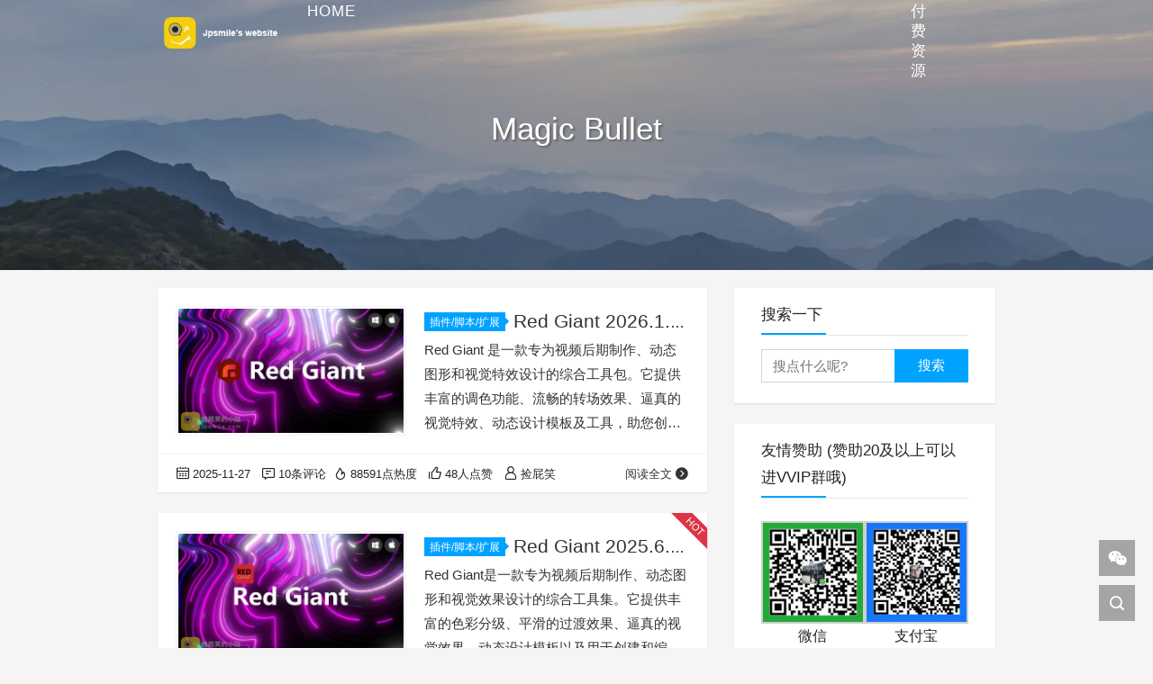

--- FILE ---
content_type: text/html; charset=UTF-8
request_url: https://jpsmile.com/tag/magic-bullet/
body_size: 13826
content:
<!DOCTYPE html>
<html lang="zh-Hans">

<head>
    <meta charset="UTF-8">
    <title>Magic Bullet - 捡屁笑的小站</title>
    <meta name="viewport" content="width=device-width, initial-scale=1, user-scalable=no"><meta name="format-detection" content="telphone=no, date=no, address=no, email=no"><meta name="theme-color" content="#282a2c"><meta name="keywords" itemprop="keywords" content="Magic Bullet"><meta name="description" itemprop="description" content=""><meta itemprop="image" content="https://jpsmile.com/wp-content/uploads/2025/09/Red-Giant-2026-New.webp"><meta property="og:site_name" content="捡屁笑的小站"><meta property="og:url" content="https://jpsmile.com/red-giant-2026/"><meta property="og:title" content="Red Giant 2026.1.0 红巨星插件套装-包含Trapcode\Magic Bullet\VFX三套插件 (Win&amp;Mac)"><meta property="og:image" content="https://jpsmile.com/wp-content/uploads/2025/09/Red-Giant-2026-New.webp"><meta property="og:image:type" content="image/webp"><meta property="og:locale" content="zh-Hans"><meta name="twitter:card" content="summary_large_image"><meta name="twitter:title" content="Red Giant 2026.1.0 红巨星插件套装-包含Trapcode\Magic Bullet\VFX三套插件 (Win&amp;Mac)"><link rel="shortcut icon" href="https://jpsmile.com/wp-content/uploads/2019/03/cropped-LOGO_站点图标.png"><meta name='robots' content='max-image-preview:large' />
<link rel='dns-prefetch' href='//cdn.jsdelivr.net' />
<style id='wp-img-auto-sizes-contain-inline-css' type='text/css'>
img:is([sizes=auto i],[sizes^="auto," i]){contain-intrinsic-size:3000px 1500px}
/*# sourceURL=wp-img-auto-sizes-contain-inline-css */
</style>
<style id='wp-block-library-inline-css' type='text/css'>
:root{--wp-block-synced-color:#7a00df;--wp-block-synced-color--rgb:122,0,223;--wp-bound-block-color:var(--wp-block-synced-color);--wp-editor-canvas-background:#ddd;--wp-admin-theme-color:#007cba;--wp-admin-theme-color--rgb:0,124,186;--wp-admin-theme-color-darker-10:#006ba1;--wp-admin-theme-color-darker-10--rgb:0,107,160.5;--wp-admin-theme-color-darker-20:#005a87;--wp-admin-theme-color-darker-20--rgb:0,90,135;--wp-admin-border-width-focus:2px}@media (min-resolution:192dpi){:root{--wp-admin-border-width-focus:1.5px}}.wp-element-button{cursor:pointer}:root .has-very-light-gray-background-color{background-color:#eee}:root .has-very-dark-gray-background-color{background-color:#313131}:root .has-very-light-gray-color{color:#eee}:root .has-very-dark-gray-color{color:#313131}:root .has-vivid-green-cyan-to-vivid-cyan-blue-gradient-background{background:linear-gradient(135deg,#00d084,#0693e3)}:root .has-purple-crush-gradient-background{background:linear-gradient(135deg,#34e2e4,#4721fb 50%,#ab1dfe)}:root .has-hazy-dawn-gradient-background{background:linear-gradient(135deg,#faaca8,#dad0ec)}:root .has-subdued-olive-gradient-background{background:linear-gradient(135deg,#fafae1,#67a671)}:root .has-atomic-cream-gradient-background{background:linear-gradient(135deg,#fdd79a,#004a59)}:root .has-nightshade-gradient-background{background:linear-gradient(135deg,#330968,#31cdcf)}:root .has-midnight-gradient-background{background:linear-gradient(135deg,#020381,#2874fc)}:root{--wp--preset--font-size--normal:16px;--wp--preset--font-size--huge:42px}.has-regular-font-size{font-size:1em}.has-larger-font-size{font-size:2.625em}.has-normal-font-size{font-size:var(--wp--preset--font-size--normal)}.has-huge-font-size{font-size:var(--wp--preset--font-size--huge)}.has-text-align-center{text-align:center}.has-text-align-left{text-align:left}.has-text-align-right{text-align:right}.has-fit-text{white-space:nowrap!important}#end-resizable-editor-section{display:none}.aligncenter{clear:both}.items-justified-left{justify-content:flex-start}.items-justified-center{justify-content:center}.items-justified-right{justify-content:flex-end}.items-justified-space-between{justify-content:space-between}.screen-reader-text{border:0;clip-path:inset(50%);height:1px;margin:-1px;overflow:hidden;padding:0;position:absolute;width:1px;word-wrap:normal!important}.screen-reader-text:focus{background-color:#ddd;clip-path:none;color:#444;display:block;font-size:1em;height:auto;left:5px;line-height:normal;padding:15px 23px 14px;text-decoration:none;top:5px;width:auto;z-index:100000}html :where(.has-border-color){border-style:solid}html :where([style*=border-top-color]){border-top-style:solid}html :where([style*=border-right-color]){border-right-style:solid}html :where([style*=border-bottom-color]){border-bottom-style:solid}html :where([style*=border-left-color]){border-left-style:solid}html :where([style*=border-width]){border-style:solid}html :where([style*=border-top-width]){border-top-style:solid}html :where([style*=border-right-width]){border-right-style:solid}html :where([style*=border-bottom-width]){border-bottom-style:solid}html :where([style*=border-left-width]){border-left-style:solid}html :where(img[class*=wp-image-]){height:auto;max-width:100%}:where(figure){margin:0 0 1em}html :where(.is-position-sticky){--wp-admin--admin-bar--position-offset:var(--wp-admin--admin-bar--height,0px)}@media screen and (max-width:600px){html :where(.is-position-sticky){--wp-admin--admin-bar--position-offset:0px}}

/*# sourceURL=wp-block-library-inline-css */
</style><style id='wp-block-heading-inline-css' type='text/css'>
h1:where(.wp-block-heading).has-background,h2:where(.wp-block-heading).has-background,h3:where(.wp-block-heading).has-background,h4:where(.wp-block-heading).has-background,h5:where(.wp-block-heading).has-background,h6:where(.wp-block-heading).has-background{padding:1.25em 2.375em}h1.has-text-align-left[style*=writing-mode]:where([style*=vertical-lr]),h1.has-text-align-right[style*=writing-mode]:where([style*=vertical-rl]),h2.has-text-align-left[style*=writing-mode]:where([style*=vertical-lr]),h2.has-text-align-right[style*=writing-mode]:where([style*=vertical-rl]),h3.has-text-align-left[style*=writing-mode]:where([style*=vertical-lr]),h3.has-text-align-right[style*=writing-mode]:where([style*=vertical-rl]),h4.has-text-align-left[style*=writing-mode]:where([style*=vertical-lr]),h4.has-text-align-right[style*=writing-mode]:where([style*=vertical-rl]),h5.has-text-align-left[style*=writing-mode]:where([style*=vertical-lr]),h5.has-text-align-right[style*=writing-mode]:where([style*=vertical-rl]),h6.has-text-align-left[style*=writing-mode]:where([style*=vertical-lr]),h6.has-text-align-right[style*=writing-mode]:where([style*=vertical-rl]){rotate:180deg}
/*# sourceURL=https://jpsmile.com/wp-includes/blocks/heading/style.min.css */
</style>
<style id='wp-block-list-inline-css' type='text/css'>
ol,ul{box-sizing:border-box}:root :where(.wp-block-list.has-background){padding:1.25em 2.375em}
/*# sourceURL=https://jpsmile.com/wp-includes/blocks/list/style.min.css */
</style>
<style id='wp-block-media-text-inline-css' type='text/css'>
.wp-block-media-text{box-sizing:border-box;
  /*!rtl:begin:ignore*/direction:ltr;
  /*!rtl:end:ignore*/display:grid;grid-template-columns:50% 1fr;grid-template-rows:auto}.wp-block-media-text.has-media-on-the-right{grid-template-columns:1fr 50%}.wp-block-media-text.is-vertically-aligned-top>.wp-block-media-text__content,.wp-block-media-text.is-vertically-aligned-top>.wp-block-media-text__media{align-self:start}.wp-block-media-text.is-vertically-aligned-center>.wp-block-media-text__content,.wp-block-media-text.is-vertically-aligned-center>.wp-block-media-text__media,.wp-block-media-text>.wp-block-media-text__content,.wp-block-media-text>.wp-block-media-text__media{align-self:center}.wp-block-media-text.is-vertically-aligned-bottom>.wp-block-media-text__content,.wp-block-media-text.is-vertically-aligned-bottom>.wp-block-media-text__media{align-self:end}.wp-block-media-text>.wp-block-media-text__media{
  /*!rtl:begin:ignore*/grid-column:1;grid-row:1;
  /*!rtl:end:ignore*/margin:0}.wp-block-media-text>.wp-block-media-text__content{direction:ltr;
  /*!rtl:begin:ignore*/grid-column:2;grid-row:1;
  /*!rtl:end:ignore*/padding:0 8%;word-break:break-word}.wp-block-media-text.has-media-on-the-right>.wp-block-media-text__media{
  /*!rtl:begin:ignore*/grid-column:2;grid-row:1
  /*!rtl:end:ignore*/}.wp-block-media-text.has-media-on-the-right>.wp-block-media-text__content{
  /*!rtl:begin:ignore*/grid-column:1;grid-row:1
  /*!rtl:end:ignore*/}.wp-block-media-text__media a{display:block}.wp-block-media-text__media img,.wp-block-media-text__media video{height:auto;max-width:unset;vertical-align:middle;width:100%}.wp-block-media-text.is-image-fill>.wp-block-media-text__media{background-size:cover;height:100%;min-height:250px}.wp-block-media-text.is-image-fill>.wp-block-media-text__media>a{display:block;height:100%}.wp-block-media-text.is-image-fill>.wp-block-media-text__media img{height:1px;margin:-1px;overflow:hidden;padding:0;position:absolute;width:1px;clip:rect(0,0,0,0);border:0}.wp-block-media-text.is-image-fill-element>.wp-block-media-text__media{height:100%;min-height:250px}.wp-block-media-text.is-image-fill-element>.wp-block-media-text__media>a{display:block;height:100%}.wp-block-media-text.is-image-fill-element>.wp-block-media-text__media img{height:100%;object-fit:cover;width:100%}@media (max-width:600px){.wp-block-media-text.is-stacked-on-mobile{grid-template-columns:100%!important}.wp-block-media-text.is-stacked-on-mobile>.wp-block-media-text__media{grid-column:1;grid-row:1}.wp-block-media-text.is-stacked-on-mobile>.wp-block-media-text__content{grid-column:1;grid-row:2}}
/*# sourceURL=https://jpsmile.com/wp-includes/blocks/media-text/style.min.css */
</style>
<style id='wp-block-paragraph-inline-css' type='text/css'>
.is-small-text{font-size:.875em}.is-regular-text{font-size:1em}.is-large-text{font-size:2.25em}.is-larger-text{font-size:3em}.has-drop-cap:not(:focus):first-letter{float:left;font-size:8.4em;font-style:normal;font-weight:100;line-height:.68;margin:.05em .1em 0 0;text-transform:uppercase}body.rtl .has-drop-cap:not(:focus):first-letter{float:none;margin-left:.1em}p.has-drop-cap.has-background{overflow:hidden}:root :where(p.has-background){padding:1.25em 2.375em}:where(p.has-text-color:not(.has-link-color)) a{color:inherit}p.has-text-align-left[style*="writing-mode:vertical-lr"],p.has-text-align-right[style*="writing-mode:vertical-rl"]{rotate:180deg}
/*# sourceURL=https://jpsmile.com/wp-includes/blocks/paragraph/style.min.css */
</style>
<style id='global-styles-inline-css' type='text/css'>
:root{--wp--preset--aspect-ratio--square: 1;--wp--preset--aspect-ratio--4-3: 4/3;--wp--preset--aspect-ratio--3-4: 3/4;--wp--preset--aspect-ratio--3-2: 3/2;--wp--preset--aspect-ratio--2-3: 2/3;--wp--preset--aspect-ratio--16-9: 16/9;--wp--preset--aspect-ratio--9-16: 9/16;--wp--preset--color--black: #000000;--wp--preset--color--cyan-bluish-gray: #abb8c3;--wp--preset--color--white: #ffffff;--wp--preset--color--pale-pink: #f78da7;--wp--preset--color--vivid-red: #cf2e2e;--wp--preset--color--luminous-vivid-orange: #ff6900;--wp--preset--color--luminous-vivid-amber: #fcb900;--wp--preset--color--light-green-cyan: #7bdcb5;--wp--preset--color--vivid-green-cyan: #00d084;--wp--preset--color--pale-cyan-blue: #8ed1fc;--wp--preset--color--vivid-cyan-blue: #0693e3;--wp--preset--color--vivid-purple: #9b51e0;--wp--preset--gradient--vivid-cyan-blue-to-vivid-purple: linear-gradient(135deg,rgb(6,147,227) 0%,rgb(155,81,224) 100%);--wp--preset--gradient--light-green-cyan-to-vivid-green-cyan: linear-gradient(135deg,rgb(122,220,180) 0%,rgb(0,208,130) 100%);--wp--preset--gradient--luminous-vivid-amber-to-luminous-vivid-orange: linear-gradient(135deg,rgb(252,185,0) 0%,rgb(255,105,0) 100%);--wp--preset--gradient--luminous-vivid-orange-to-vivid-red: linear-gradient(135deg,rgb(255,105,0) 0%,rgb(207,46,46) 100%);--wp--preset--gradient--very-light-gray-to-cyan-bluish-gray: linear-gradient(135deg,rgb(238,238,238) 0%,rgb(169,184,195) 100%);--wp--preset--gradient--cool-to-warm-spectrum: linear-gradient(135deg,rgb(74,234,220) 0%,rgb(151,120,209) 20%,rgb(207,42,186) 40%,rgb(238,44,130) 60%,rgb(251,105,98) 80%,rgb(254,248,76) 100%);--wp--preset--gradient--blush-light-purple: linear-gradient(135deg,rgb(255,206,236) 0%,rgb(152,150,240) 100%);--wp--preset--gradient--blush-bordeaux: linear-gradient(135deg,rgb(254,205,165) 0%,rgb(254,45,45) 50%,rgb(107,0,62) 100%);--wp--preset--gradient--luminous-dusk: linear-gradient(135deg,rgb(255,203,112) 0%,rgb(199,81,192) 50%,rgb(65,88,208) 100%);--wp--preset--gradient--pale-ocean: linear-gradient(135deg,rgb(255,245,203) 0%,rgb(182,227,212) 50%,rgb(51,167,181) 100%);--wp--preset--gradient--electric-grass: linear-gradient(135deg,rgb(202,248,128) 0%,rgb(113,206,126) 100%);--wp--preset--gradient--midnight: linear-gradient(135deg,rgb(2,3,129) 0%,rgb(40,116,252) 100%);--wp--preset--font-size--small: 13px;--wp--preset--font-size--medium: 20px;--wp--preset--font-size--large: 36px;--wp--preset--font-size--x-large: 42px;--wp--preset--spacing--20: 0.44rem;--wp--preset--spacing--30: 0.67rem;--wp--preset--spacing--40: 1rem;--wp--preset--spacing--50: 1.5rem;--wp--preset--spacing--60: 2.25rem;--wp--preset--spacing--70: 3.38rem;--wp--preset--spacing--80: 5.06rem;--wp--preset--shadow--natural: 6px 6px 9px rgba(0, 0, 0, 0.2);--wp--preset--shadow--deep: 12px 12px 50px rgba(0, 0, 0, 0.4);--wp--preset--shadow--sharp: 6px 6px 0px rgba(0, 0, 0, 0.2);--wp--preset--shadow--outlined: 6px 6px 0px -3px rgb(255, 255, 255), 6px 6px rgb(0, 0, 0);--wp--preset--shadow--crisp: 6px 6px 0px rgb(0, 0, 0);}:where(.is-layout-flex){gap: 0.5em;}:where(.is-layout-grid){gap: 0.5em;}body .is-layout-flex{display: flex;}.is-layout-flex{flex-wrap: wrap;align-items: center;}.is-layout-flex > :is(*, div){margin: 0;}body .is-layout-grid{display: grid;}.is-layout-grid > :is(*, div){margin: 0;}:where(.wp-block-columns.is-layout-flex){gap: 2em;}:where(.wp-block-columns.is-layout-grid){gap: 2em;}:where(.wp-block-post-template.is-layout-flex){gap: 1.25em;}:where(.wp-block-post-template.is-layout-grid){gap: 1.25em;}.has-black-color{color: var(--wp--preset--color--black) !important;}.has-cyan-bluish-gray-color{color: var(--wp--preset--color--cyan-bluish-gray) !important;}.has-white-color{color: var(--wp--preset--color--white) !important;}.has-pale-pink-color{color: var(--wp--preset--color--pale-pink) !important;}.has-vivid-red-color{color: var(--wp--preset--color--vivid-red) !important;}.has-luminous-vivid-orange-color{color: var(--wp--preset--color--luminous-vivid-orange) !important;}.has-luminous-vivid-amber-color{color: var(--wp--preset--color--luminous-vivid-amber) !important;}.has-light-green-cyan-color{color: var(--wp--preset--color--light-green-cyan) !important;}.has-vivid-green-cyan-color{color: var(--wp--preset--color--vivid-green-cyan) !important;}.has-pale-cyan-blue-color{color: var(--wp--preset--color--pale-cyan-blue) !important;}.has-vivid-cyan-blue-color{color: var(--wp--preset--color--vivid-cyan-blue) !important;}.has-vivid-purple-color{color: var(--wp--preset--color--vivid-purple) !important;}.has-black-background-color{background-color: var(--wp--preset--color--black) !important;}.has-cyan-bluish-gray-background-color{background-color: var(--wp--preset--color--cyan-bluish-gray) !important;}.has-white-background-color{background-color: var(--wp--preset--color--white) !important;}.has-pale-pink-background-color{background-color: var(--wp--preset--color--pale-pink) !important;}.has-vivid-red-background-color{background-color: var(--wp--preset--color--vivid-red) !important;}.has-luminous-vivid-orange-background-color{background-color: var(--wp--preset--color--luminous-vivid-orange) !important;}.has-luminous-vivid-amber-background-color{background-color: var(--wp--preset--color--luminous-vivid-amber) !important;}.has-light-green-cyan-background-color{background-color: var(--wp--preset--color--light-green-cyan) !important;}.has-vivid-green-cyan-background-color{background-color: var(--wp--preset--color--vivid-green-cyan) !important;}.has-pale-cyan-blue-background-color{background-color: var(--wp--preset--color--pale-cyan-blue) !important;}.has-vivid-cyan-blue-background-color{background-color: var(--wp--preset--color--vivid-cyan-blue) !important;}.has-vivid-purple-background-color{background-color: var(--wp--preset--color--vivid-purple) !important;}.has-black-border-color{border-color: var(--wp--preset--color--black) !important;}.has-cyan-bluish-gray-border-color{border-color: var(--wp--preset--color--cyan-bluish-gray) !important;}.has-white-border-color{border-color: var(--wp--preset--color--white) !important;}.has-pale-pink-border-color{border-color: var(--wp--preset--color--pale-pink) !important;}.has-vivid-red-border-color{border-color: var(--wp--preset--color--vivid-red) !important;}.has-luminous-vivid-orange-border-color{border-color: var(--wp--preset--color--luminous-vivid-orange) !important;}.has-luminous-vivid-amber-border-color{border-color: var(--wp--preset--color--luminous-vivid-amber) !important;}.has-light-green-cyan-border-color{border-color: var(--wp--preset--color--light-green-cyan) !important;}.has-vivid-green-cyan-border-color{border-color: var(--wp--preset--color--vivid-green-cyan) !important;}.has-pale-cyan-blue-border-color{border-color: var(--wp--preset--color--pale-cyan-blue) !important;}.has-vivid-cyan-blue-border-color{border-color: var(--wp--preset--color--vivid-cyan-blue) !important;}.has-vivid-purple-border-color{border-color: var(--wp--preset--color--vivid-purple) !important;}.has-vivid-cyan-blue-to-vivid-purple-gradient-background{background: var(--wp--preset--gradient--vivid-cyan-blue-to-vivid-purple) !important;}.has-light-green-cyan-to-vivid-green-cyan-gradient-background{background: var(--wp--preset--gradient--light-green-cyan-to-vivid-green-cyan) !important;}.has-luminous-vivid-amber-to-luminous-vivid-orange-gradient-background{background: var(--wp--preset--gradient--luminous-vivid-amber-to-luminous-vivid-orange) !important;}.has-luminous-vivid-orange-to-vivid-red-gradient-background{background: var(--wp--preset--gradient--luminous-vivid-orange-to-vivid-red) !important;}.has-very-light-gray-to-cyan-bluish-gray-gradient-background{background: var(--wp--preset--gradient--very-light-gray-to-cyan-bluish-gray) !important;}.has-cool-to-warm-spectrum-gradient-background{background: var(--wp--preset--gradient--cool-to-warm-spectrum) !important;}.has-blush-light-purple-gradient-background{background: var(--wp--preset--gradient--blush-light-purple) !important;}.has-blush-bordeaux-gradient-background{background: var(--wp--preset--gradient--blush-bordeaux) !important;}.has-luminous-dusk-gradient-background{background: var(--wp--preset--gradient--luminous-dusk) !important;}.has-pale-ocean-gradient-background{background: var(--wp--preset--gradient--pale-ocean) !important;}.has-electric-grass-gradient-background{background: var(--wp--preset--gradient--electric-grass) !important;}.has-midnight-gradient-background{background: var(--wp--preset--gradient--midnight) !important;}.has-small-font-size{font-size: var(--wp--preset--font-size--small) !important;}.has-medium-font-size{font-size: var(--wp--preset--font-size--medium) !important;}.has-large-font-size{font-size: var(--wp--preset--font-size--large) !important;}.has-x-large-font-size{font-size: var(--wp--preset--font-size--x-large) !important;}
/*# sourceURL=global-styles-inline-css */
</style>

<style id='classic-theme-styles-inline-css' type='text/css'>
/*! This file is auto-generated */
.wp-block-button__link{color:#fff;background-color:#32373c;border-radius:9999px;box-shadow:none;text-decoration:none;padding:calc(.667em + 2px) calc(1.333em + 2px);font-size:1.125em}.wp-block-file__button{background:#32373c;color:#fff;text-decoration:none}
/*# sourceURL=/wp-includes/css/classic-themes.min.css */
</style>
<link rel='stylesheet' id='fontawesome-free-css' href='https://jpsmile.com/wp-content/plugins/getwid/vendors/fontawesome-free/css/all.min.css?ver=5.5.0' type='text/css' media='all' />
<link rel='stylesheet' id='slick-css' href='https://jpsmile.com/wp-content/plugins/getwid/vendors/slick/slick/slick.min.css?ver=1.9.0' type='text/css' media='all' />
<link rel='stylesheet' id='slick-theme-css' href='https://jpsmile.com/wp-content/plugins/getwid/vendors/slick/slick/slick-theme.min.css?ver=1.9.0' type='text/css' media='all' />
<link rel='stylesheet' id='mp-fancybox-css' href='https://jpsmile.com/wp-content/plugins/getwid/vendors/mp-fancybox/jquery.fancybox.min.css?ver=3.5.7-mp.1' type='text/css' media='all' />
<link rel='stylesheet' id='getwid-blocks-css' href='https://jpsmile.com/wp-content/plugins/getwid/assets/css/blocks.style.css?ver=2.1.3' type='text/css' media='all' />
<link rel='stylesheet' id='bootstrap-css' href='https://cdn.jsdelivr.net/gh/seatonjiang/kratos@v4.3.2/assets/css/bootstrap.min.css?ver=4.5.0' type='text/css' media='all' />
<link rel='stylesheet' id='kicon-css' href='https://cdn.jsdelivr.net/gh/seatonjiang/kratos@v4.3.2/assets/css/iconfont.min.css?ver=4.3.2' type='text/css' media='all' />
<link rel='stylesheet' id='layer-css' href='https://cdn.jsdelivr.net/gh/seatonjiang/kratos@v4.3.2/assets/css/layer.min.css?ver=3.1.1' type='text/css' media='all' />
<link rel='stylesheet' id='animate-css' href='https://jpsmile.com/wp-content/plugins/getwid/vendors/animate.css/animate.min.css?ver=3.7.0' type='text/css' media='all' />
<link rel='stylesheet' id='fontawesome-css' href='https://cdn.jsdelivr.net/gh/seatonjiang/kratos@v4.3.2/assets/css/fontawesome.min.css?ver=5.15.2' type='text/css' media='all' />
<link rel='stylesheet' id='kratos-css' href='https://cdn.jsdelivr.net/gh/seatonjiang/kratos@v4.3.2/style.css?ver=4.3.2' type='text/css' media='all' />
<style id='kratos-inline-css' type='text/css'>

        @media screen and (min-width: 992px) {
            .k-nav .navbar-brand h1 {
                color: #ffffff;
            }
            .k-nav .navbar-nav > li.nav-item > a {
                color: #ffffff;
            }
        }
        
/*# sourceURL=kratos-inline-css */
</style>
<link rel='stylesheet' id='tablepress-default-css' href='https://jpsmile.com/wp-content/plugins/tablepress/css/build/default.css?ver=3.2.6' type='text/css' media='all' />
<link rel='stylesheet' id='erphpdown-css' href='https://jpsmile.com/wp-content/plugins/erphpdown/static/erphpdown.css?ver=17.61' type='text/css' media='screen' />
<style id="erphpdown-custom"></style>
<!-- All in one Favicon 4.8 --><link rel="shortcut icon" href="http://jpsmile.com/wp-content/uploads/2019/02/favicon.ico" />
<link rel="icon" href="https://jpsmile.com/wp-content/uploads/2019/03/cropped-LOGO_站点图标-32x32.png" sizes="32x32" />
<link rel="icon" href="https://jpsmile.com/wp-content/uploads/2019/03/cropped-LOGO_站点图标-192x192.png" sizes="192x192" />
<link rel="apple-touch-icon" href="https://jpsmile.com/wp-content/uploads/2019/03/cropped-LOGO_站点图标-180x180.png" />
<meta name="msapplication-TileImage" content="https://jpsmile.com/wp-content/uploads/2019/03/cropped-LOGO_站点图标-270x270.png" />
<script type="text/javascript" src="https://jpsmile.com/wp-includes/js/jquery/jquery.min.js?ver=3.7.1" id="jquery-core-js"></script>
<script type="text/javascript" src="https://jpsmile.com/wp-includes/js/jquery/jquery-migrate.min.js?ver=3.4.1" id="jquery-migrate-js"></script>
<script></script></head>

<body>
    <div class="k-header">
        <nav class="k-nav navbar navbar-expand-lg navbar-light fixed-top" >
            <div class="container">
                <a class="navbar-brand" href="https://jpsmile.com">
                    <img src="https://jpsmile.com/wp-content/uploads/2017/12/画板-1.png"><h1 style="display:none">捡屁笑的小站</h1>                </a>
                                    <button class="navbar-toggler navbar-toggler-right" id="navbutton" type="button" data-toggle="collapse" data-target="#navbarResponsive" aria-controls="navbarResponsive" aria-expanded="false" aria-label="Toggle navigation">
                        <span class="line first-line"></span>
                        <span class="line second-line"></span>
                        <span class="line third-line"></span>
                    </button>
                <div id="navbarResponsive" class="collapse navbar-collapse"><ul id="menu-menu" class="navbar-nav ml-auto"><li class="nav-item" ><a title=" Home" href="https://jpsmile.com/" class="nav-link"><i class="fa fa-home" aria-hidden="true"></i> Home</a></li>
<li class="nav-item dropdown" ><a title=" 学习/教程" href="#" data-toggle="dropdown" aria-haspopup="true" aria-expanded="false" class="dropdown-toggle nav-link" id="menu-item-dropdown-9"><i class="fa fa-film" aria-hidden="true"></i> 学习/教程</a>
<ul class="dropdown-menu" aria-labelledby="menu-item-dropdown-9" role="menu">
	<li class="nav-item" ><a title="After Effects 教程" href="https://jpsmile.com/category/tutorials/ae_tutorial/" class="dropdown-item">After Effects 教程</a></li>
	<li class="nav-item" ><a title="Cinema 4D 教程" href="https://jpsmile.com/category/tutorials/c4d_tutorial/" class="dropdown-item">Cinema 4D 教程</a></li>
	<li class="nav-item" ><a title="Premiere Pro 教程" href="https://jpsmile.com/category/tutorials/pr_tutorial/" class="dropdown-item">Premiere Pro 教程</a></li>
	<li class="nav-item" ><a title="达芬奇 教程" href="https://jpsmile.com/category/tutorials/resolve_tutorial/" class="dropdown-item">达芬奇 教程</a></li>
	<li class="nav-item" ><a title="Blender 教程" href="https://jpsmile.com/category/tutorials/blender%e6%95%99%e7%a8%8b/" class="dropdown-item">Blender 教程</a></li>
	<li class="nav-item" ><a title="其它教程" href="https://jpsmile.com/category/tutorials/other_tutorial/" class="dropdown-item">其它教程</a></li>
	<li class="nav-item" ><a title="我翻译的教程" href="https://jpsmile.com/category/tutorials/tutorial_translated-by-me/" class="dropdown-item">我翻译的教程</a></li>
	<li class="nav-item dropdown" ><a title="原创教程" href="https://jpsmile.com/category/tutorials/tutorial-m/" class="dropdown-item">原创教程</a></li>
</ul>
</li>
<li class="nav-item dropdown" ><a title=" 软件" href="#" data-toggle="dropdown" aria-haspopup="true" aria-expanded="false" class="dropdown-toggle nav-link" id="menu-item-dropdown-6"><i class="fa fa-file" aria-hidden="true"></i> 软件</a>
<ul class="dropdown-menu" aria-labelledby="menu-item-dropdown-6" role="menu">
	<li class="nav-item" ><a title="Win软件" href="https://jpsmile.com/category/software/win-software/" class="dropdown-item">Win软件</a></li>
	<li class="nav-item" ><a title="Mac软件" href="https://jpsmile.com/category/software/mac-software/" class="dropdown-item">Mac软件</a></li>
	<li class="nav-item" ><a title="Linux软件" href="https://jpsmile.com/category/software/linux%e8%bd%af%e4%bb%b6/" class="dropdown-item">Linux软件</a></li>
	<li class="nav-item" ><a title="Apple" href="https://jpsmile.com/category/software/apple/" class="dropdown-item">Apple</a></li>
	<li class="nav-item" ><a title="Adobe" href="https://jpsmile.com/category/software/adobe/" class="dropdown-item">Adobe</a></li>
	<li class="nav-item" ><a title="Autudesk" href="https://jpsmile.com/category/software/autudesk/" class="dropdown-item">Autudesk</a></li>
	<li class="nav-item" ><a title="Blackmagic Design" href="https://jpsmile.com/category/software/bmd/" class="dropdown-item">Blackmagic Design</a></li>
	<li class="nav-item" ><a title="Cinema 4D" href="https://jpsmile.com/category/software/cinema-4d/" class="dropdown-item">Cinema 4D</a></li>
</ul>
</li>
<li class="nav-item dropdown" ><a title=" 插件/脚本/扩展" href="#" data-toggle="dropdown" aria-haspopup="true" aria-expanded="false" class="dropdown-toggle nav-link" id="menu-item-dropdown-15"><i class="fa fa-plug" aria-hidden="true"></i> 插件/脚本/扩展</a>
<ul class="dropdown-menu" aria-labelledby="menu-item-dropdown-15" role="menu">
	<li class="nav-item" ><a title="AE插件" href="https://jpsmile.com/category/plug-in_scripts/ae_plug-ins/" class="dropdown-item">AE插件</a></li>
	<li class="nav-item dropdown" ><a title="AE脚本/扩展" href="https://jpsmile.com/category/plug-in_scripts/ae_scripts-extensions/" class="dropdown-item">AE脚本/扩展</a></li>
	<li class="nav-item" ><a title="PR插件/扩展" href="https://jpsmile.com/category/plug-in_scripts/premiere_plug-ins/" class="dropdown-item">PR插件/扩展</a></li>
	<li class="nav-item" ><a title="Resolve插件/脚本" href="https://jpsmile.com/category/plug-in_scripts/resolve%e6%8f%92%e4%bb%b6-%e8%84%9a%e6%9c%ac/" class="dropdown-item">Resolve插件/脚本</a></li>
	<li class="nav-item" ><a title="PS插件" href="https://jpsmile.com/category/plug-in_scripts/ps-plug-ins/" class="dropdown-item">PS插件</a></li>
	<li class="nav-item" ><a title="LR插件" href="https://jpsmile.com/category/plug-in_scripts/lr-plug-ins/" class="dropdown-item">LR插件</a></li>
	<li class="nav-item" ><a title="OFX插件" href="https://jpsmile.com/category/plug-in_scripts/ofx_plug-ins/" class="dropdown-item">OFX插件</a></li>
	<li class="nav-item" ><a title="FCPX插件" href="https://jpsmile.com/category/plug-in_scripts/fcpx_plug-ins/" class="dropdown-item">FCPX插件</a></li>
	<li class="nav-item" ><a title="Blender插件" href="https://jpsmile.com/category/plug-in_scripts/blender%e6%8f%92%e4%bb%b6/" class="dropdown-item">Blender插件</a></li>
	<li class="nav-item" ><a title="BorisFX 插件" href="https://jpsmile.com/category/plug-in_scripts/borisfx_plug-ins/" class="dropdown-item">BorisFX 插件</a></li>
	<li class="nav-item" ><a title="Cinema 4D插件" href="https://jpsmile.com/category/plug-in_scripts/cinema-4d%e6%8f%92%e4%bb%b6/" class="dropdown-item">Cinema 4D插件</a></li>
	<li class="nav-item" ><a title="RedGiant红巨星插件" href="https://jpsmile.com/category/plug-in_scripts/redgiant_plug-ins/" class="dropdown-item">RedGiant红巨星插件</a></li>
	<li class="nav-item" ><a title="VideoCopilot插件" href="https://jpsmile.com/category/plug-in_scripts/vc-plug-ins/" class="dropdown-item">VideoCopilot插件</a></li>
</ul>
</li>
<li class="nav-item dropdown" ><a title=" 模板/预设/素材" href="#" data-toggle="dropdown" aria-haspopup="true" aria-expanded="false" class="dropdown-toggle nav-link" id="menu-item-dropdown-580"><i class="fa fa-bars" aria-hidden="true"></i> 模板/预设/素材</a>
<ul class="dropdown-menu" aria-labelledby="menu-item-dropdown-580" role="menu">
	<li class="nav-item" ><a title="AE模板" href="https://jpsmile.com/category/template-presets-material/ae-template/" class="dropdown-item">AE模板</a></li>
	<li class="nav-item" ><a title="PR预设/模板" href="https://jpsmile.com/category/template-presets-material/pr-templatepresets/" class="dropdown-item">PR预设/模板</a></li>
	<li class="nav-item" ><a title="Resolve预设/模板" href="https://jpsmile.com/category/template-presets-material/resolve-template-presets/" class="dropdown-item">Resolve预设/模板</a></li>
	<li class="nav-item" ><a title="LR预设" href="https://jpsmile.com/category/template-presets-material/lr-presets/" class="dropdown-item">LR预设</a></li>
	<li class="nav-item" ><a title="Luts" href="https://jpsmile.com/category/template-presets-material/luts/" class="dropdown-item">Luts</a></li>
	<li class="nav-item" ><a title="Element 3D材质" href="https://jpsmile.com/category/template-presets-material/element-3d%e6%9d%90%e8%b4%a8/" class="dropdown-item">Element 3D材质</a></li>
	<li class="nav-item" ><a title="Cinema 4D 材质" href="https://jpsmile.com/category/template-presets-material/cinema-4d-material/" class="dropdown-item">Cinema 4D 材质</a></li>
	<li class="nav-item" ><a title="Blender材质" href="https://jpsmile.com/category/template-presets-material/blender%e6%9d%90%e8%b4%a8/" class="dropdown-item">Blender材质</a></li>
	<li class="nav-item" ><a title="视频素材" href="https://jpsmile.com/category/template-presets-material/video-material/" class="dropdown-item">视频素材</a></li>
	<li class="nav-item" ><a title="音频素材" href="https://jpsmile.com/category/template-presets-material/audio/" class="dropdown-item">音频素材</a></li>
	<li class="nav-item" ><a title="图片素材" href="https://jpsmile.com/category/template-presets-material/%e5%9b%be%e7%89%87%e7%b4%a0%e6%9d%90/" class="dropdown-item">图片素材</a></li>
</ul>
</li>
<li class="nav-item" ><a title=" 付费资源" href="https://jpsmile.com/category/paid-assets/" class="nav-link"><i class="fa fa-jpy" aria-hidden="true"></i> 付费资源</a></li>
<li class="nav-item dropdown" ><a title=" 零碎" href="#" data-toggle="dropdown" aria-haspopup="true" aria-expanded="false" class="dropdown-toggle nav-link" id="menu-item-dropdown-997"><i class="fa fa-pencil" aria-hidden="true"></i> 零碎</a>
<ul class="dropdown-menu" aria-labelledby="menu-item-dropdown-997" role="menu">
	<li class="nav-item" ><a title="Vlog" href="https://jpsmile.com/category/fragment/vlog/" class="dropdown-item">Vlog</a></li>
	<li class="nav-item" ><a title="优秀作品" href="https://jpsmile.com/category/fragment/exc-works/" class="dropdown-item">优秀作品</a></li>
	<li class="nav-item" ><a title="摄影" href="https://jpsmile.com/category/fragment/photography/" class="dropdown-item">摄影</a></li>
</ul>
</li>
</ul></div>            </div>
        </nav>
                    <div class="banner">
                <div class="overlay"></div>
                <div class="content text-center" style="background-image: url(https://jpsmile.com/wp-content/uploads/2021/12/BG_Bar-2021-12-05.webp);">
                    <div class="introduce animate__animated animate__fadeInUp">
                        <div class="title">Magic Bullet</div><div class="mate"></div>                    </div>
                </div>
            </div>
            </div><div class="k-main banner" style="background:#f5f5f5">
    <div class="container">
        <div class="row">
            <div class="col-lg-8 board">
                <div class="article-panel">
    <span class="a-card d-none d-md-block d-lg-block">
            </span>
            <div class="a-thumb">
            <a href="https://jpsmile.com/red-giant-2026/">
                <img src="https://jpsmile.com/wp-content/uploads/2025/09/Red-Giant-2026-New-512x288.webp" />            </a>
        </div>
        <div class="a-post 1">
        <div class="header">
            <a class="label" href="https://jpsmile.com/category/plug-in_scripts/">插件/脚本/扩展<i class="label-arrow"></i></a>            <h3 class="title"><a href="https://jpsmile.com/red-giant-2026/">Red Giant 2026.1.0 红巨星插件套装-包含Trapcode\Magic Bullet\VFX三套插件 (Win&amp;Mac)</a></h3>
        </div>
        <div class="content">
            <p>Red Giant 是一款专为视频后期制作、动态图形和视觉特效设计的综合工具包。它提供丰富的调色功能、流畅的转场效果、逼真的视觉特效、动态设计模板及工具，助您创作和编辑视觉内容。 更新了什么 Red Giant为剪辑师和合成师提供最强大的工具集，使其能够在Adobe After Effects、Adobe Premiere和Resolve等常用工具中轻松添加从片头到视觉特效的各类元素。本次更新带来强大的新功能、更流畅的用户体验，并为Red Giant下一代工作流程奠定了基础。&nbsp; Maxon Studio &hellip;</p>
        </div>
    </div>
    <div class="a-meta">
        <span class="float-left d-none d-md-block">
            <span class="mr-2"><i class="kicon i-calendar"></i>2025-11-27</span>
                            <span class="mr-2"><i class="kicon i-comments"></i>10条评论</span>
                    </span>
        <span class="float-left d-block">
                            <span class="mr-2"><i class="kicon i-hot"></i>88591点热度</span>
                            <span class="mr-2"><i class="kicon i-good"></i>48人点赞</span>
                            <span class="mr-2"><i class="kicon i-author"></i>捡屁笑</span>
                    </span>
        <span class="float-right">
            <a href="https://jpsmile.com/red-giant-2026/">阅读全文<i class="kicon i-rightbutton"></i></a>
        </span>
    </div>
</div>
<div class="article-panel">
    <span class="a-card d-none d-md-block d-lg-block">
                    <i class="kicon i-card-hot"></i>
            </span>
            <div class="a-thumb">
            <a href="https://jpsmile.com/red-giant-2025/">
                <img src="https://jpsmile.com/wp-content/uploads/2025/08/Red-Giant-New-512x288.webp" />            </a>
        </div>
        <div class="a-post 1">
        <div class="header">
            <a class="label" href="https://jpsmile.com/category/plug-in_scripts/">插件/脚本/扩展<i class="label-arrow"></i></a>            <h3 class="title"><a href="https://jpsmile.com/red-giant-2025/">Red Giant 2025.6.0 红巨星插件套装-包含Trapcode\Magic Bullet\VFX三套插件 (Win&amp;Mac)</a></h3>
        </div>
        <div class="content">
            <p>Red Giant是一款专为视频后期制作、动态图形和视觉效果设计的综合工具集。它提供丰富的色彩分级、平滑的过渡效果、逼真的视觉效果、动态设计模板以及用于创建和编辑视觉效果的工具。 Red Giant 2025 通过一系列有用的新功能为工作流程注入了新的活力，包括 After Effects 中 Geo 的新功能、Particular Designer 的用户界面改进，以及 Parametric Curve（一种处理色彩和 HDR 视频的新工具，允许艺术家使用 HDR 曲线处理素材）。Geo 是 Red Giant &hellip;</p>
        </div>
    </div>
    <div class="a-meta">
        <span class="float-left d-none d-md-block">
            <span class="mr-2"><i class="kicon i-calendar"></i>2025-08-21</span>
                            <span class="mr-2"><i class="kicon i-comments"></i>69条评论</span>
                    </span>
        <span class="float-left d-block">
                            <span class="mr-2"><i class="kicon i-hot"></i>83419点热度</span>
                            <span class="mr-2"><i class="kicon i-good"></i>47人点赞</span>
                            <span class="mr-2"><i class="kicon i-author"></i>捡屁笑</span>
                    </span>
        <span class="float-right">
            <a href="https://jpsmile.com/red-giant-2025/">阅读全文<i class="kicon i-rightbutton"></i></a>
        </span>
    </div>
</div>
<div class="article-panel">
    <span class="a-card d-none d-md-block d-lg-block">
            </span>
            <div class="a-thumb">
            <a href="https://jpsmile.com/red-giant-magic-bullet-suite-2025/">
                <img src="https://jpsmile.com/wp-content/uploads/2023/09/Magic-Bullet-2024-512x288.webp" />            </a>
        </div>
        <div class="a-post 1">
        <div class="header">
            <a class="label" href="https://jpsmile.com/category/plug-in_scripts/">插件/脚本/扩展<i class="label-arrow"></i></a>            <h3 class="title"><a href="https://jpsmile.com/red-giant-magic-bullet-suite-2025/">Red Giant Magic Bullet Suite 2025.0 红巨星调色套装（Win&amp;Mac）</a></h3>
        </div>
        <div class="content">
            <p>Magic Bullet Suite 2025.0 是Red Giant 红巨星出品的调色插件套装。用于色彩校正、修饰和电影效果。包含插件：Looks、Denoiser、Colorista、Cosmo、Mojo、Film、Renoiser、Parametric Curve。 色彩校正 Magic Bullet Suite是一套完整的插件，可为您提供所需的一切，以使您的素材在编辑时间线上看起来更棒。强大的色彩调节可平衡您的镜头。不仅仅进行色彩校正，还可以精确模拟镜头滤镜和胶片效果。现在，借助Looks中的输入和输出颜&hellip;</p>
        </div>
    </div>
    <div class="a-meta">
        <span class="float-left d-none d-md-block">
            <span class="mr-2"><i class="kicon i-calendar"></i>2024-09-25</span>
                            <span class="mr-2"><i class="kicon i-comments"></i>0条评论</span>
                    </span>
        <span class="float-left d-block">
                            <span class="mr-2"><i class="kicon i-hot"></i>42122点热度</span>
                            <span class="mr-2"><i class="kicon i-good"></i>17人点赞</span>
                            <span class="mr-2"><i class="kicon i-author"></i>捡屁笑</span>
                    </span>
        <span class="float-right">
            <a href="https://jpsmile.com/red-giant-magic-bullet-suite-2025/">阅读全文<i class="kicon i-rightbutton"></i></a>
        </span>
    </div>
</div>
<div class="article-panel">
    <span class="a-card d-none d-md-block d-lg-block">
            </span>
            <div class="a-thumb">
            <a href="https://jpsmile.com/red-giant-magic-bullet-suite-2024/">
                <img src="https://jpsmile.com/wp-content/uploads/2023/09/Magic-Bullet-2024-512x288.webp" />            </a>
        </div>
        <div class="a-post 1">
        <div class="header">
            <a class="label" href="https://jpsmile.com/category/plug-in_scripts/">插件/脚本/扩展<i class="label-arrow"></i></a>            <h3 class="title"><a href="https://jpsmile.com/red-giant-magic-bullet-suite-2024/">Red Giant Magic Bullet Suite 2024.3.1 红巨星调色套装（Win&amp;Mac）</a></h3>
        </div>
        <div class="content">
            <p>Magic Bullet Suite 2024是Red Giant 红巨星出品的调色插件套装。用于色彩校正、修饰和电影效果。包含插件：Looks、Denoiser、Colorista、Cosmo、Mojo、Film、Renoiser。 最新动态 全新、简化的Magic Bullet Looks 2024.1提供了更友好的用户色彩管理。增强了对虚幻引擎（UE）集成的支持，使用户可以将Looks与最新版本的UE结合使用。 色彩校正 Magic Bullet Suite是一套完整的插件，可为您提供所需的一切，以使您的素材&hellip;</p>
        </div>
    </div>
    <div class="a-meta">
        <span class="float-left d-none d-md-block">
            <span class="mr-2"><i class="kicon i-calendar"></i>2024-08-25</span>
                            <span class="mr-2"><i class="kicon i-comments"></i>8条评论</span>
                    </span>
        <span class="float-left d-block">
                            <span class="mr-2"><i class="kicon i-hot"></i>40828点热度</span>
                            <span class="mr-2"><i class="kicon i-good"></i>16人点赞</span>
                            <span class="mr-2"><i class="kicon i-author"></i>捡屁笑</span>
                    </span>
        <span class="float-right">
            <a href="https://jpsmile.com/red-giant-magic-bullet-suite-2024/">阅读全文<i class="kicon i-rightbutton"></i></a>
        </span>
    </div>
</div>
<div class="article-panel">
    <span class="a-card d-none d-md-block d-lg-block">
            </span>
            <div class="a-thumb">
            <a href="https://jpsmile.com/red-giant-magic-bullet-suite-16/">
                <img src="https://jpsmile.com/wp-content/uploads/2021/12/MB-suite-512x288.jpg" />            </a>
        </div>
        <div class="a-post 1">
        <div class="header">
            <a class="label" href="https://jpsmile.com/category/plug-in_scripts/">插件/脚本/扩展<i class="label-arrow"></i></a>            <h3 class="title"><a href="https://jpsmile.com/red-giant-magic-bullet-suite-16/">Red Giant Magic Bullet Suite 16.1.0 红巨星调色套装（Win&#038;Mac）</a></h3>
        </div>
        <div class="content">
            <p>Magic Bullet Suite是Red Giant 红巨星出品的调色插件套装。用于色彩校正、修饰和电影效果。包含插件：Looks、Denoiser、Colorista、Cosmo、Mojo、Film、Renoiser。 最新动态 Magic Bullet Suite 16为Looks、Halation和Optical Diffusion添加了2个新的胶片和镜头仿真工具。它还首次展示了新的色彩管理系统Looks中的OpenColorIO - ACES，在混合各种来源、创建可交付成果以及在复杂的后期管线中使用Lo&hellip;</p>
        </div>
    </div>
    <div class="a-meta">
        <span class="float-left d-none d-md-block">
            <span class="mr-2"><i class="kicon i-calendar"></i>2022-07-16</span>
                            <span class="mr-2"><i class="kicon i-comments"></i>10条评论</span>
                    </span>
        <span class="float-left d-block">
                            <span class="mr-2"><i class="kicon i-hot"></i>37380点热度</span>
                            <span class="mr-2"><i class="kicon i-good"></i>14人点赞</span>
                            <span class="mr-2"><i class="kicon i-author"></i>捡屁笑</span>
                    </span>
        <span class="float-right">
            <a href="https://jpsmile.com/red-giant-magic-bullet-suite-16/">阅读全文<i class="kicon i-rightbutton"></i></a>
        </span>
    </div>
</div>
<div class="article-panel">
    <span class="a-card d-none d-md-block d-lg-block">
            </span>
            <div class="a-thumb">
            <a href="https://jpsmile.com/red-giant-magic-bullet-suite-15/">
                <img src="https://jpsmile.com/wp-content/uploads/2021/12/MB-suite-512x288.jpg" />            </a>
        </div>
        <div class="a-post 1">
        <div class="header">
            <a class="label" href="https://jpsmile.com/category/plug-in_scripts/">插件/脚本/扩展<i class="label-arrow"></i></a>            <h3 class="title"><a href="https://jpsmile.com/red-giant-magic-bullet-suite-15/">Red Giant Magic Bullet Suite 15.1.0 红巨星调色套装（Win&#038;Mac）</a></h3>
        </div>
        <div class="content">
            <p>最新动态 Magic Bullet Suite包含了对Apple芯片驱动的Mac的兼容性和优化，以及在Adobe After Effects中支持多帧渲染（MFR）。此外，Cosmo、Mojo、Film、Renoiser现在利用Apple的Metal图形API在Mac上实现了最佳的GPU性能。 色彩校正 Magic Bullet Suite是一套完整的插件，可为您提供所需的一切，以使您的素材在编辑时间线上看起来更棒。强大的色彩调节可平衡您的镜头。不仅仅进行色彩校正，还可以精确模拟镜头滤镜和胶片效果。现在，借助Loo&hellip;</p>
        </div>
    </div>
    <div class="a-meta">
        <span class="float-left d-none d-md-block">
            <span class="mr-2"><i class="kicon i-calendar"></i>2021-12-02</span>
                            <span class="mr-2"><i class="kicon i-comments"></i>1条评论</span>
                    </span>
        <span class="float-left d-block">
                            <span class="mr-2"><i class="kicon i-hot"></i>22150点热度</span>
                            <span class="mr-2"><i class="kicon i-good"></i>12人点赞</span>
                            <span class="mr-2"><i class="kicon i-author"></i>捡屁笑</span>
                    </span>
        <span class="float-right">
            <a href="https://jpsmile.com/red-giant-magic-bullet-suite-15/">阅读全文<i class="kicon i-rightbutton"></i></a>
        </span>
    </div>
</div>
            </div>
            <div class="col-lg-4 sidebar sticky-sidebar d-none d-lg-block">
                <div class="widget w-search"><div class="title">搜索一下</div><div class="item"> <form role="search" method="get" id="searchform" class="searchform" action="https://jpsmile.com/"> <div class="input-group mt-2 mb-2"> <input type="text" name="s" id="search-widgets" class="form-control" placeholder="搜点什么呢?"> <div class="input-group-append"> <button class="btn btn-primary btn-search" type="submit" id="searchsubmit">搜索</button> </div> </div> </form></div></div><div class="widget widget_media_gallery"><div class="title">友情赞助 (赞助20及以上可以进VVIP群哦)</div>
		<style type="text/css">
			#gallery-1 {
				margin: auto;
			}
			#gallery-1 .gallery-item {
				float: left;
				margin-top: 10px;
				text-align: center;
				width: 50%;
			}
			#gallery-1 img {
				border: 2px solid #cfcfcf;
			}
			#gallery-1 .gallery-caption {
				margin-left: 0;
			}
			/* see gallery_shortcode() in wp-includes/media.php */
		</style>
		<div id='gallery-1' class='gallery galleryid-8530 gallery-columns-2 gallery-size-thumbnail'><dl class='gallery-item'>
			<dt class='gallery-icon landscape'>
				<img width="150" height="150" src="https://jpsmile.com/wp-content/uploads/2021/01/微信收款二维码-150x150.jpg" class="attachment-thumbnail size-thumbnail" alt="" aria-describedby="gallery-1-3945" decoding="async" loading="lazy" srcset="https://jpsmile.com/wp-content/uploads/2021/01/微信收款二维码-150x150.jpg 150w, https://jpsmile.com/wp-content/uploads/2021/01/微信收款二维码.jpg 200w" sizes="auto, (max-width: 150px) 100vw, 150px" />
			</dt>
				<dd class='wp-caption-text gallery-caption' id='gallery-1-3945'>
				微信
				</dd></dl><dl class='gallery-item'>
			<dt class='gallery-icon landscape'>
				<img width="150" height="150" src="https://jpsmile.com/wp-content/uploads/2021/01/支付宝收款二维码-150x150.jpg" class="attachment-thumbnail size-thumbnail" alt="" aria-describedby="gallery-1-3944" decoding="async" loading="lazy" srcset="https://jpsmile.com/wp-content/uploads/2021/01/支付宝收款二维码-150x150.jpg 150w, https://jpsmile.com/wp-content/uploads/2021/01/支付宝收款二维码.jpg 200w" sizes="auto, (max-width: 150px) 100vw, 150px" />
			</dt>
				<dd class='wp-caption-text gallery-caption' id='gallery-1-3944'>
				支付宝
				</dd></dl><br style="clear: both" />
		</div>
</div><div class="widget w-recommended">        <div class="nav nav-tabs d-none d-xl-flex" id="nav-tab" role="tablist">
            <a class="nav-item nav-link " id="nav-new-tab" data-toggle="tab" href="#nav-new" role="tab" aria-controls="nav-new" aria-selected="false"><i class="kicon i-tabnew"></i>最新</a>
            <a class="nav-item nav-link active" id="nav-hot-tab" data-toggle="tab" href="#nav-hot" role="tab" aria-controls="nav-hot" aria-selected="true"><i class="kicon i-tabhot"></i>热点</a>
            <a class="nav-item nav-link " id="nav-random-tab" data-toggle="tab" href="#nav-random" role="tab" aria-controls="nav-random" aria-selected="false"><i class="kicon i-tabrandom"></i>随机</a>
        </div>
        <div class="nav nav-tabs d-xl-none" id="nav-tab" role="tablist">
            <a class="nav-item nav-link " id="nav-new-tab" data-toggle="tab" href="#nav-new" role="tab" aria-controls="nav-new" aria-selected="false">最新</a>
            <a class="nav-item nav-link active" id="nav-hot-tab" data-toggle="tab" href="#nav-hot" role="tab" aria-controls="nav-hot" aria-selected="true">热点</a>
            <a class="nav-item nav-link " id="nav-random-tab" data-toggle="tab" href="#nav-random" role="tab" aria-controls="nav-random" aria-selected="false">随机</a>
        </div>
        <div class="tab-content" id="nav-tabContent">
            <div class="tab-pane fade " id="nav-new" role="tabpanel" aria-labelledby="nav-new-tab">
                                    <a class="bookmark-item" rel="bookmark" title="AE脚本：MoBar v3.7.2 提升工作效率-最强AE工具集(Win&amp;Mac)" href="https://jpsmile.com/ae-script-mobar/"><i class="kicon i-book"></i>AE脚本：MoBar v3.7.2 提升工作效率-最强AE工具集(Win&amp;Mac)</a>
                                    <a class="bookmark-item" rel="bookmark" title="安卓软件：洛雪音乐 lx-music-mobile v1.8.0" href="https://jpsmile.com/lx-music-mobile/"><i class="kicon i-book"></i>安卓软件：洛雪音乐 lx-music-mobile v1.8.0</a>
                                    <a class="bookmark-item" rel="bookmark" title="洛雪音乐助手 LX Music v2.12.0 一个免费&amp;开源的音乐查找工具-又能听又能下载（Win/Mac/Linux）" href="https://jpsmile.com/lx-music/"><i class="kicon i-book"></i>洛雪音乐助手 LX Music v2.12.0 一个免费&amp;开源的音乐查找工具-又能听又能下载（Win/Mac/Linux）</a>
                                    <a class="bookmark-item" rel="bookmark" title="vMix Pro v28.0.0.42 专业视频直播推流软件" href="https://jpsmile.com/vmix-pro/"><i class="kicon i-book"></i>vMix Pro v28.0.0.42 专业视频直播推流软件</a>
                                    <a class="bookmark-item" rel="bookmark" title="BiliTools v1.4.7 - 哔哩哔哩工具箱 (Win&amp;Mac&amp;Linux)" href="https://jpsmile.com/bilitools/"><i class="kicon i-book"></i>BiliTools v1.4.7 - 哔哩哔哩工具箱 (Win&amp;Mac&amp;Linux)</a>
                                    <a class="bookmark-item" rel="bookmark" title="DxO PureRAW v5.6.0.9 专业RAW图像预处理软件" href="https://jpsmile.com/dxo-pureraw/"><i class="kicon i-book"></i>DxO PureRAW v5.6.0.9 专业RAW图像预处理软件</a>
                            </div>
            <div class="tab-pane fade show active" id="nav-hot" role="tabpanel" aria-labelledby="nav-hot-tab">
                <a class="bookmark-item" title="Capture One v16.7.2 顶级图像照片编辑软件(Win&amp;Mac)" href="https://jpsmile.com/phase-one-capture-one-16/" rel="bookmark"><i class="kicon i-book"></i>Capture One v16.7.2 顶级图像照片编辑软件(Win&amp;Mac)</a><a class="bookmark-item" title="MAC软件：Downie 4 v4.11.7 极致好用的视频下载利器" href="https://jpsmile.com/downie-4/" rel="bookmark"><i class="kicon i-book"></i>MAC软件：Downie 4 v4.11.7 极致好用的视频下载利器</a><a class="bookmark-item" title="res-downloader v3.1.3 资源下载器_支持下载视频号、抖音、快手、小红书、酷狗音乐、qq音乐等（Win&amp;Mac&amp;Linux）" href="https://jpsmile.com/res-downloader/" rel="bookmark"><i class="kicon i-book"></i>res-downloader v3.1.3 资源下载器_支持下载视频号、抖音、快手、小红书、酷狗音乐、qq音乐等（Win&amp;Mac&amp;Linux）</a><a class="bookmark-item" title="洛雪音乐助手 LX Music v2.12.0 一个免费&amp;开源的音乐查找工具-又能听又能下载（Win/Mac/Linux）" href="https://jpsmile.com/lx-music/" rel="bookmark"><i class="kicon i-book"></i>洛雪音乐助手 LX Music v2.12.0 一个免费&amp;开源的音乐查找工具-又能听又能下载（Win/Mac/Linux）</a><a class="bookmark-item" title="Mac软件：Permute 3 v3.14.4 最纯粹简洁的多媒体转码软件" href="https://jpsmile.com/permute-3/" rel="bookmark"><i class="kicon i-book"></i>Mac软件：Permute 3 v3.14.4 最纯粹简洁的多媒体转码软件</a><a class="bookmark-item" title="Topaz Photo Pro v1.1.1 智能图像增强锐化、降噪、无损放大软件（Win&amp;Mac）" href="https://jpsmile.com/topaz-photo-pro-v1/" rel="bookmark"><i class="kicon i-book"></i>Topaz Photo Pro v1.1.1 智能图像增强锐化、降噪、无损放大软件（Win&amp;Mac）</a>            </div>
            <div class="tab-pane fade " id="nav-random" role="tabpanel" aria-labelledby="nav-random-tab">
                                    <a class="bookmark-item" rel="bookmark" title="AE模板：Hud Elements Pack_500+高科技Hud图形元素包" href="https://jpsmile.com/hud-elements-pack-500/"><i class="kicon i-book"></i>AE模板：Hud Elements Pack_500+高科技Hud图形元素包</a>
                                    <a class="bookmark-item" rel="bookmark" title="PR工程预设：FX Presets Bundle v8 超1500个转场过渡文字标题特效VHS调色LUTS图标Logo动画音效等" href="https://jpsmile.com/fx-presets-pack-v8/"><i class="kicon i-book"></i>PR工程预设：FX Presets Bundle v8 超1500个转场过渡文字标题特效VHS调色LUTS图标Logo动画音效等</a>
                                    <a class="bookmark-item" rel="bookmark" title="AE插件：Red Giant Magic Bullet Suite 13.0.17 红巨星调色套装（Win&amp;Mac）" href="https://jpsmile.com/red-giant-magic-bullet-suite-13-0-17/"><i class="kicon i-book"></i>AE插件：Red Giant Magic Bullet Suite 13.0.17 红巨星调色套装（Win&amp;Mac）</a>
                                    <a class="bookmark-item" rel="bookmark" title="AE扩展脚本：Aescripts Super 3D v1.2.2 超级三维模型纹理动画-AE_3D增强插件(Win&amp;Mac)" href="https://jpsmile.com/ae-extension-super-3d/"><i class="kicon i-book"></i>AE扩展脚本：Aescripts Super 3D v1.2.2 超级三维模型纹理动画-AE_3D增强插件(Win&amp;Mac)</a>
                                    <a class="bookmark-item" rel="bookmark" title="AE插件：Pastiche2 v2.0.20 轻松制作创意图层拼贴动画+使用教程（仅Win）" href="https://jpsmile.com/pastiche2/"><i class="kicon i-book"></i>AE插件：Pastiche2 v2.0.20 轻松制作创意图层拼贴动画+使用教程（仅Win）</a>
                                    <a class="bookmark-item" rel="bookmark" title="素材:Maven 4K|Lens Distortions -90个4K镜头光斑光晕闪光耀斑玻璃折射视频" href="https://jpsmile.com/maven-4k-lens-distortions/"><i class="kicon i-book"></i>素材:Maven 4K|Lens Distortions -90个4K镜头光斑光晕闪光耀斑玻璃折射视频</a>
                            </div>
        </div>
    </div><div class="widget w-ad"><a href="https://item.taobao.com/item.htm?ft=t&id=788075701724&spm=a21dvs.23580594.0.0.621e3d0dnX9ym0" target="_blank" rel="noreferrer"><img src="https://jpsmile.com/wp-content/uploads/2024/04/远程安装服务2.jpg"><div class="prompt">远程</div></a></div><div class="widget widget_text"><div class="title">欢迎加入QQ群交流</div>			<div class="textwidget"><p><center><a href="https://jpsmile.com/wp-content/uploads/2024/01/QQ群_排版.webp"><img loading="lazy" decoding="async" class="size-medium wp-image-6502 aligncenter" src="https://jpsmile.com/wp-content/uploads/2024/01/QQ群_排版-300x251.webp" alt="" width="300" height="251" srcset="https://jpsmile.com/wp-content/uploads/2024/01/QQ群_排版-300x251.webp 300w, https://jpsmile.com/wp-content/uploads/2024/01/QQ群_排版.webp 735w" sizes="auto, (max-width: 300px) 100vw, 300px" /></a></center><center></center><center><strong>（不要重复加群，加群后第一件事：看群公告,所有群公告）</strong></center><center>——————</center><center><strong>微信群请扫描网页右下角二维码（备注加群）</strong></center></p>
</div>
		</div><div class="widget widget_text"><div class="title">Stable Diffusion 专区（QQ频道）</div>			<div class="textwidget"><p>点击链接加入讨论子频道【Stable Diffusion 专区】：<a href="https://pd.qq.com/s/1h0uyfbl8">https://pd.qq.com/s/1h0uyfbl8</a></p>
</div>
		</div><div class="widget w-comments"><div class="title">最近评论</div><div class="comments"><a href="https://jpsmile.com/vmix-pro/#commentform">
            <div class="meta clearfix">
                <div class="avatar float-left"><img alt='' src='https://en.cravatar.com/avatar/a63f69d3cd7e3ef272324de7b7e94001d2bd2a429211c58e33935a688d7a1f83?s=60&#038;r=g' srcset='https://en.cravatar.com/avatar/a63f69d3cd7e3ef272324de7b7e94001d2bd2a429211c58e33935a688d7a1f83?s=120&#038;r=g 2x' class='avatar avatar-60 photo' height='60' width='60' loading='lazy' decoding='async'/></div>
                <div class="profile d-block">
                    <span class="date">捡屁笑 发布于 13 小时前（01月14日）</span>
                    <span class="message d-block">1</span>
                </div>
            </div>
        </a><a href="https://jpsmile.com/ps-lr-plugin-dehancer-film/#commentform">
            <div class="meta clearfix">
                <div class="avatar float-left"><img alt='' src='https://en.cravatar.com/avatar/08ec010763e602d7d03c5ed233149dc301eb351931c1826539aa903108f974d4?s=60&#038;r=g' srcset='https://en.cravatar.com/avatar/08ec010763e602d7d03c5ed233149dc301eb351931c1826539aa903108f974d4?s=120&#038;r=g 2x' class='avatar avatar-60 photo' height='60' width='60' loading='lazy' decoding='async'/></div>
                <div class="profile d-block">
                    <span class="date">kkk 发布于 20 小时前（01月14日）</span>
                    <span class="message d-block">哥，这个要怎么使用，安装了没看到在哪里使用</span>
                </div>
            </div>
        </a><a href="https://jpsmile.com/vmix-pro/#commentform">
            <div class="meta clearfix">
                <div class="avatar float-left"><img alt='' src='https://en.cravatar.com/avatar/5fb733b32924c77ba955f0fddbb7f14d698df39ef4dec5d48346fd0111c54c11?s=60&#038;r=g' srcset='https://en.cravatar.com/avatar/5fb733b32924c77ba955f0fddbb7f14d698df39ef4dec5d48346fd0111c54c11?s=120&#038;r=g 2x' class='avatar avatar-60 photo' height='60' width='60' loading='lazy' decoding='async'/></div>
                <div class="profile d-block">
                    <span class="date">暗暗地 发布于 1 天前（01月13日）</span>
                    <span class="message d-block">和谐版？</span>
                </div>
            </div>
        </a><a href="https://jpsmile.com/what-you-need/#commentform">
            <div class="meta clearfix">
                <div class="avatar float-left"><img alt='' src='https://en.cravatar.com/avatar/54fb62d951f9a660e968b3c7e31d57e89225523a2119a3b9dd8d7e4359414e60?s=60&#038;r=g' srcset='https://en.cravatar.com/avatar/54fb62d951f9a660e968b3c7e31d57e89225523a2119a3b9dd8d7e4359414e60?s=120&#038;r=g 2x' class='avatar avatar-60 photo' height='60' width='60' loading='lazy' decoding='async'/></div>
                <div class="profile d-block">
                    <span class="date">老米貓 发布于 2 天前（01月12日）</span>
                    <span class="message d-block">&lt;pre class=&quot;ql-syntax&quot; spellcheck=&amp;qu...</span>
                </div>
            </div>
        </a><a href="https://jpsmile.com/luts-voyager-lut-pack/#commentform">
            <div class="meta clearfix">
                <div class="avatar float-left"><img alt='' src='https://en.cravatar.com/avatar/0bd68e79a37d512ec0f26341446a406756d1828b118638bfef31c6039d77faad?s=60&#038;r=g' srcset='https://en.cravatar.com/avatar/0bd68e79a37d512ec0f26341446a406756d1828b118638bfef31c6039d77faad?s=120&#038;r=g 2x' class='avatar avatar-60 photo' height='60' width='60' loading='lazy' decoding='async'/></div>
                <div class="profile d-block">
                    <span class="date">rzcool 发布于 3 天前（01月12日）</span>
                    <span class="message d-block">索尼的slog3直接套就行了吗？</span>
                </div>
            </div>
        </a></div></div><div class="widget w-ad"><a href="https://jpsmile.com/what-you-need/" target="_blank" rel="noreferrer"><img src="https://jpsmile.com/wp-content/uploads/2024/04/愿望清单2.webp"><div class="prompt">许愿</div></a></div>            </div>
        </div>
    </div>
</div>
<div class="k-footer">
    <div class="f-toolbox">
        <div class="gotop gotop-haswechat">
            <div class="gotop-btn">
                <span class="kicon i-up"></span>
            </div>
        </div>
                    <div class="wechat">
                <span class="kicon i-wechat"></span>
                <div class="wechat-pic">
                    <img src="https://jpsmile.com/wp-content/uploads/2022/03/微信二维码_2022-03-20.jpeg">
                </div>
            </div>
                <div class="search">
            <span class="kicon i-find"></span>
            <form class="search-form" role="search" method="get" action="https://jpsmile.com/">
                <input type="text" name="s" id="search-footer" placeholder="搜点什么呢?" style="display:none" />
            </form>
        </div>
    </div>
    <div class="container">
        <div class="row">
            <div class="col-12 text-center">
                <p class="social">
                    <a target="_blank" rel="nofollow" href="https://space.bilibili.com/294895843"><i class="kicon i-bilibili"></i></a><a target="_blank" rel="nofollow" href="https://t.me/+SzZTokxHCamJQm0Z"><i class="kicon i-telegram"></i></a><a target="_blank" rel="nofollow" href="https://www.youtube.com/channel/UCd-0SHoxD1HWmCLeg6hC9RA"><i class="kicon i-youtube"></i></a><a target="_blank" rel="nofollow" href="mailto:zjliang.lh@gmail.com"><i class="kicon i-email"></i></a>                </p>
                <p>COPYRIGHT © 2024 捡屁笑的小站. ALL RIGHTS RESERVED.</p><p>Theme <a href="https://github.com/seatonjiang/kratos" target="_blank" rel="nofollow">Kratos</a> Made By <a href="https://seatonjiang.com" target="_blank" rel="nofollow">Seaton Jiang</a></p><p><a href="https://beian.miit.gov.cn/" target="_blank" rel="nofollow">浙ICP备19010336号</a></p>            </div>
        </div>
    </div>
</div>
<script type="speculationrules">
{"prefetch":[{"source":"document","where":{"and":[{"href_matches":"/*"},{"not":{"href_matches":["/wp-*.php","/wp-admin/*","/wp-content/uploads/*","/wp-content/*","/wp-content/plugins/*","/wp-content/themes/kratos-4.3.1/*","/*\\?(.+)"]}},{"not":{"selector_matches":"a[rel~=\"nofollow\"]"}},{"not":{"selector_matches":".no-prefetch, .no-prefetch a"}}]},"eagerness":"conservative"}]}
</script>
<script>window._ERPHPDOWN = {"uri":"https://jpsmile.com/wp-content/plugins/erphpdown", "payment": "1", "wppay": "link", "tuan":"", "danmu": "0", "author": "mobantu"}</script>
<script type="text/javascript" id="getwid-blocks-frontend-js-js-extra">
/* <![CDATA[ */
var Getwid = {"settings":[],"ajax_url":"https://jpsmile.com/wp-admin/admin-ajax.php","isRTL":"","nonces":{"contact_form":"8627e332cc"}};
//# sourceURL=getwid-blocks-frontend-js-js-extra
/* ]]> */
</script>
<script type="text/javascript" src="https://jpsmile.com/wp-content/plugins/getwid/assets/js/frontend.blocks.js?ver=2.1.3" id="getwid-blocks-frontend-js-js"></script>
<script type="text/javascript" src="https://cdn.jsdelivr.net/gh/seatonjiang/kratos@v4.3.2/assets/js/bootstrap.bundle.min.js?ver=4.5.0" id="bootstrap-bundle-js"></script>
<script type="text/javascript" src="https://cdn.jsdelivr.net/gh/seatonjiang/kratos@v4.3.2/assets/js/layer.min.js?ver=3.1.1" id="layer-js"></script>
<script type="text/javascript" src="https://cdn.jsdelivr.net/gh/seatonjiang/kratos@v4.3.2/assets/js/DPlayer.min.js?ver=4.3.2" id="dplayer-js"></script>
<script type="text/javascript" id="kratos-js-extra">
/* <![CDATA[ */
var kratos = {"site":"https://jpsmile.com","directory":"https://cdn.jsdelivr.net/gh/seatonjiang/kratos@v4.3.2","alipay":"https://jpsmile.com/wp-content/uploads/2021/01/\u652f\u4ed8\u5b9d\u6536\u6b3e\u4e8c\u7ef4\u7801.jpg","wechat":"https://jpsmile.com/wp-content/uploads/2021/01/\u5fae\u4fe1\u6536\u6b3e\u4e8c\u7ef4\u7801.jpg","repeat":"\u60a8\u5df2\u7ecf\u8d5e\u8fc7\u4e86","thanks":"\u611f\u8c22\u60a8\u7684\u652f\u6301","donate":"\u6253\u8d4f\u4f5c\u8005","scan":"\u626b\u7801\u652f\u4ed8"};
//# sourceURL=kratos-js-extra
/* ]]> */
</script>
<script type="text/javascript" src="https://cdn.jsdelivr.net/gh/seatonjiang/kratos@v4.3.2/assets/js/kratos.js?ver=4.3.2" id="kratos-js"></script>
<script type="text/javascript" id="comment-js-extra">
/* <![CDATA[ */
var ajaxcomment = {"ajax_url":"https://jpsmile.com/wp-admin/admin-ajax.php","order":"asc","compost":"\u8bc4\u8bba\u6b63\u5728\u63d0\u4ea4\u4e2d","comsucc":"\u8bc4\u8bba\u63d0\u4ea4\u6210\u529f"};
//# sourceURL=comment-js-extra
/* ]]> */
</script>
<script type="text/javascript" src="https://cdn.jsdelivr.net/gh/seatonjiang/kratos@v4.3.2/assets/js/comments.min.js?ver=4.3.2" id="comment-js"></script>
<script type="text/javascript" id="erphpdown-js-extra">
/* <![CDATA[ */
var _ERPHP = {"ajaxurl":"https://jpsmile.com/wp-admin/admin-ajax.php"};
//# sourceURL=erphpdown-js-extra
/* ]]> */
</script>
<script type="text/javascript" src="https://jpsmile.com/wp-content/plugins/erphpdown/static/erphpdown.js?ver=17.61" id="erphpdown-js"></script>
</body>

</html>